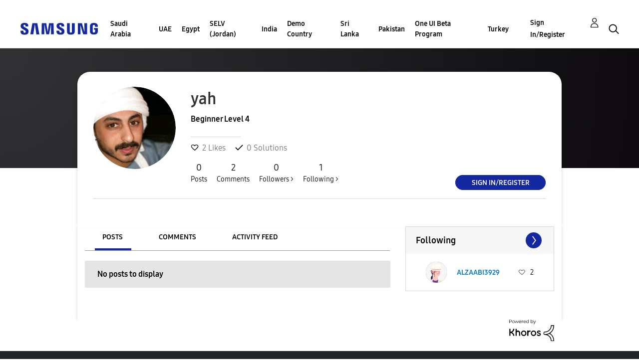

--- FILE ---
content_type: text/html; charset=UTF-8
request_url: https://r2.community.samsung.com/t5/user/viewprofilepage/user-id/378997
body_size: 1877
content:
<!DOCTYPE html>
<html lang="en">
<head>
    <meta charset="utf-8">
    <meta name="viewport" content="width=device-width, initial-scale=1">
    <title></title>
    <style>
        body {
            font-family: "Arial";
        }
    </style>
    <script type="text/javascript">
    window.awsWafCookieDomainList = [];
    window.gokuProps = {
"key":"AQIDAHjcYu/GjX+QlghicBgQ/7bFaQZ+m5FKCMDnO+vTbNg96AH8rhIMJ+z/0ZlnwNGCUsFTAAAAfjB8BgkqhkiG9w0BBwagbzBtAgEAMGgGCSqGSIb3DQEHATAeBglghkgBZQMEAS4wEQQM0xF1depSHZO07bzbAgEQgDtkDWjfu/iA1FFovrm1DbICsUAV04yfVyp7MT61DYp7EWM6jDnLUg9RkBp27QieKrX3EpH4gWzcP8WQoA==",
          "iv":"D549VAFR2wAAANwc",
          "context":"uROme75yU5nIJzcasXeuK09npMWjnnM7WLVqiyO+J3DMRkCOdeHHAPzFbbWRi00ONy8EncnsZbimGZFywdXl4b8UPXh8/N+WLcRipf5vwf2N4dKRkmSejQrA8LsXJnIKMmY9FknUQfF1Q3Vw+gulQbsa47ahE+L4W1AaXaFZOQ9LvwKRwJKnNPqiTcdtJGY9piaklSqnumH4Cq4CBRJO3CiOuCYlb1QOdGPCiMEonFQkH6ukoeSeX5EPyTLP26kndZJkjvXU/d3vS+q+oN18iHOuFs2CwUHMhPlJO5SbaKaFwRWOMYJuoua39+3HqBTl1ByQm+KWqRubmGhl9WTjnyOhOR2ZhzuD9Mt0t6faqibH+K+uhn6Vsvqm1kA3dyXBySYVtZcIkDsMM3Z5I/kWFn62AMAxk+qw5m36"
};
    </script>
    <script src="https://bc0439715fa6.967eb88d.us-east-2.token.awswaf.com/bc0439715fa6/e566d069acb5/9c5f3411fe12/challenge.js"></script>
</head>
<body>
    <div id="challenge-container"></div>
    <script type="text/javascript">
        AwsWafIntegration.saveReferrer();
        AwsWafIntegration.checkForceRefresh().then((forceRefresh) => {
            if (forceRefresh) {
                AwsWafIntegration.forceRefreshToken().then(() => {
                    window.location.reload(true);
                });
            } else {
                AwsWafIntegration.getToken().then(() => {
                    window.location.reload(true);
                });
            }
        });
    </script>
    <noscript>
        <h1>JavaScript is disabled</h1>
        In order to continue, we need to verify that you're not a robot.
        This requires JavaScript. Enable JavaScript and then reload the page.
    </noscript>
</body>
</html>